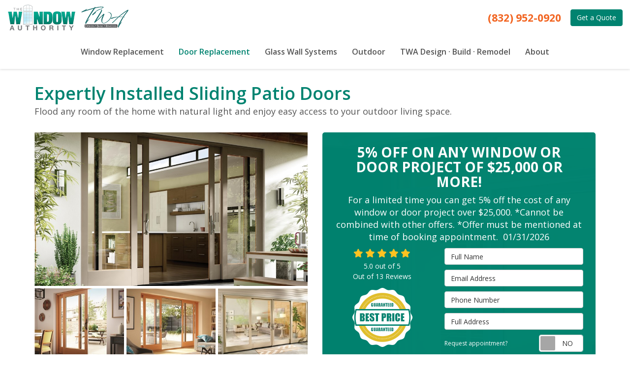

--- FILE ---
content_type: text/html; charset=utf-8
request_url: https://www.windowauthorityhouston.com/doors/sliding-patio/
body_size: 17167
content:
<!DOCTYPE html>
<html lang="en">
<head>
    
<meta charset="utf-8">

<title>Houston Sliding Patio Doors | Sliding Patio Door Company Texas</title>
    <meta name="description" content="Sliding patio doors for your Houston, TX home are provided by the Houston sliding patio door company at Window Authority. Contact our Houston sliding patio door experts today!">
    <meta name="keywords" content="Houston Sliding Patio Doors, Sliding Patio Door Company in Houston, Houston Sliding Patio Door Company, sliding patio doors, sliding patio door company, replacement sliding patio doors, new sliding patio doors">
<link rel="canonical" href="https://www.windowauthorityhouston.com/doors/sliding-patio/" />

    <meta property="og:title" content="Houston Sliding Patio Doors | Sliding Patio Door Company Texas" />
    <meta itemprop="name" content="Houston Sliding Patio Doors | Sliding Patio Door Company Texas" />
    <meta property="og:description" content="Sliding patio doors for your Houston, TX home are provided by the Houston sliding patio door company at Window Authority. Contact our Houston sliding patio door experts today!" />
    <meta itemprop="description" content="Sliding patio doors for your Houston, TX home are provided by the Houston sliding patio door company at Window Authority. Contact our Houston sliding patio door experts today!" />
    <meta property="og:image" content="https://cmsplatform.blob.core.windows.net/wwwwindowauthorityhoustoncom/logos/8b511466-8bae-4ae1-bd51-9bcf3eb0c6de.jpg" />
    <meta itemprop="image" content="https://cmsplatform.blob.core.windows.net/wwwwindowauthorityhoustoncom/logos/8b511466-8bae-4ae1-bd51-9bcf3eb0c6de.jpg" />
    <meta property="og:url" content="https://www.windowauthorityhouston.com/doors/sliding-patio/" />
    <meta property="og:type" content="article" />
    <meta property="twitter:card" content="summary" />
    <meta property="twitter:title" content="Houston Sliding Patio Doors | Sliding Patio Door Company Texas" />
    <meta property="twitter:description" content="Sliding patio doors for your Houston, TX home are provided by the Houston sliding patio door company at Window Authority. Contact our Houston sliding patio door experts today!" />
    <meta property="twitter:image" content="https://cmsplatform.blob.core.windows.net/wwwwindowauthorityhoustoncom/logos/8b511466-8bae-4ae1-bd51-9bcf3eb0c6de.jpg" />


<meta name="viewport" content="width=device-width, initial-scale=1.0">
<link rel="preconnect" href="https://fonts.googleapis.com">
<link rel="preconnect" href="https://fonts.gstatic.com" crossorigin>
<link href="https://fonts.googleapis.com/css2?family=Open+Sans:wght@400;600;700&display=swap" rel="stylesheet">
<link rel="stylesheet" href="/css/bundle/bundle.ui.default.min.css?v=17.0.41.1" />
<link rel="shortcut icon" href="https://cmsplatform.blob.core.windows.net/wwwwindowauthorityhoustoncom/favicon/favicon.png?v=06.21%20PM">
<script defer src="https://kit.fontawesome.com/7b3b8fd08c.js" crossorigin="anonymous"></script>
<script defer src="https://kit.fontawesome.com/f060360607.js" crossorigin="anonymous"></script>
<script defer src="/js/bundle/bundle.ui.jquery.min.js?v=17.0.41.1"></script>
<script defer src="/js/bundle/bundle.ui.bootstrap.min.js?v=17.0.41.1"></script>
<script defer src="/js/bundle/bundle.ui.html2canvas.js?v=17.0.41.1"></script>
<script defer src="/js/bundle/bundle.ui.form.js?v=17.0.41.1"></script>
<script defer src="/js/bundle/bundle.ui.styling.min.js?v=17.0.41.1"></script>

<!-- Google tag (gtag.js) -->
<script async src="https://www.googletagmanager.com/gtag/js?id=UA-104143591-1"></script>
<script>
  window.dataLayer = window.dataLayer || [];
  function gtag(){dataLayer.push(arguments);}
  gtag('js', new Date());

  gtag('config', 'UA-104143591-1');
</script><!-- Google tag (gtag.js) -->
<script async src="https://www.googletagmanager.com/gtag/js?id=G-WVGYLRETW2"></script>
<script>
  window.dataLayer = window.dataLayer || [];
  function gtag(){dataLayer.push(arguments);}
  gtag('js', new Date());

  gtag('config', 'G-WVGYLRETW2');
</script><meta name="msvalidate.01" content="B87C982CC4DED4B61C7A307CDF0C4105" />




     
</head>
<body>
    

    
<nav id="header" class="header navbar navbar-main keep-on-screen" role="navigation">
    <div class="container-fluid">
        <meta itemprop="priceRange" content="$$" />
        <meta itemprop="image" content="https://www.windowauthorityhouston.com/img/logo.png" />
        <!-- Brand and toggle get grouped for better mobile display -->
        <button type="button" class="navflyout-toggle btn ">
            <span class="sr-only">Toggle navigation</span>
            <i class="fas fa-bars"></i>
        </button>

        <meta itemprop="name" content="The Window Authority of Houston" />
        <a class="navbar-brand" itemprop="url" href="https://www.windowauthorityhouston.com/">
            <img class="img-responsive" itemprop="logo" src="https://www.windowauthorityhouston.com/img/logo.png" alt="The Window Authority of Houston Logo" />
        </a>
        <a class="navbar-brand ml-2" href="/twa/">
            <img class="img-responsive" src="/img/twa.png" alt="TWA Logo" />
        </a>
        <div class="navbar-toolbar">
	            <span class="navbar-phone-number hidden-xs gads-tracking-number" data-tracking-phone="(832) 952-0920">
	                <span class="number">(832) 952-0920</span>
	            </span>
	            <a href="tel:(832) 952-0920" class="btn btn-info btn-call gads-tracking-number-mobile" onclick="trackOutboundLink('Phone Call', 'Organic (Doors)', '(832) 952-0920');">
	                <span class="text visible-xs-inline-block">Call</span>
	            </a>
				<script>
    (async function () {
        try {
            await Promise.all([
                getPhoneDisplayRuleAsync(),
                getPhoneCallConversionAsync()
            ]);
        } catch (error) {
            console.error('Error in processing:', error);
        }
    })();

    async function getPhoneDisplayRuleAsync() {
        try {
            let phoneDisplayCookie = getCookie("phonedisplaynumber");
            if (phoneDisplayCookie) {
                console.log(phoneDisplayCookie);
                setPhoneDisplayNumber(phoneDisplayCookie);
            }

            const response = await fetch(`/phonedisplayrule/?path=${encodeURIComponent(window.location.pathname)}&query=${encodeURIComponent(window.location.search)}`, {
                headers: {
                    "X-Custom-Referer": ""
                }
            });
            if (!response.ok) {
                throw new Error('Network response was not ok');
            }

            const data = await response.json();

            if (data.phone !== "") {
                let gadsTrackingMobile = document.querySelectorAll('.gads-tracking-number-mobile');

                setPhoneDisplayNumber(data.phone);

                if (gadsTrackingMobile && gadsTrackingMobile.length > 0) {
                    gadsTrackingMobile.forEach((e) => {
                        e.setAttribute('href', 'tel:' + data.phone);
                        e.setAttribute('onclick', `trackOutboundLink(\'Phone Call\', \'${data.source}\', \'${data.phone}\');`);

                        const numberElement = e.querySelector('.number');
                        if (numberElement) {
                            numberElement.innerHTML = data.phone;
                        }
                    })
                }

                if (data.source.includes("PPC")) {
                    saveCookie("phonedisplaynumber", data.phone, null, "/");
                }
            }
        } catch (error) {
            console.error(error);
        }
    }

    async function getPhoneCallConversionAsync() {
        try {
            const response = await fetch(`/phonecall-conversion/?path=${encodeURIComponent(window.location.pathname)}&query=${encodeURIComponent(window.location.search)}`);
            if (!response.ok) {
                throw new Error('Network response was not ok');
            }
            const data = await response.text();
            if (data) {
                let script = document.querySelector('.phonecall-conversion-script')
                if (script) {
                    script.innerHTML = data;
                } else {
                    const parser = new DOMParser();
                    const doc = parser.parseFromString(data, 'text/html');

                    const newScript = document.createElement('script');
                    newScript.type = 'text/javascript';
                    newScript.textContent = doc.querySelector("script").textContent;

                    document.head.append(newScript);
                }
            }
        } catch (error) {
            console.error(error);
        }
    }

    function setPhoneDisplayNumber(number) {
        let gadsTracking = document.querySelectorAll('.gads-tracking-number');
        if (gadsTracking && gadsTracking.length > 0) {
            gadsTracking.forEach((e) => {
                e.setAttribute('data-tracking-phone', number);
                let innerSpan = e.children[0];
                if (innerSpan) {
                    innerSpan.innerText = number;
                }
            })
        }
    }

    function saveCookie(name, value, expires, path) {
        var today = new Date();
        today.setTime(today.getTime());
        if (expires) {
            expires = expires * 1000 * 60 * 60 * 24;
        }
        var expires_date = new Date(today.getTime() + (expires));
        document.cookie = name + '=' + escape(value) + ((expires) ? ';expires=' + expires_date.toUTCString() : '') + ';path=' + path + ';samesite=lax';
    }

    function getCookie(name) {
        var start = document.cookie.indexOf(name + '=');
        var len = start + name.length + 1;
        if ((!start) && (name != document.cookie.substring(0, name.length))) {
            return null;
        }
        if (start == -1) return null;
        var end = document.cookie.indexOf(';', len);
        if (end == -1) end = document.cookie.length;
        return unescape(document.cookie.substring(len, end));
    }
</script>
            
            <a href="#price-quote" class="btn btn-primary btn-quote scroll-to">Get a Quote</a>
        </div>
        <!-- Collect the nav links and other content for toggling -->
        <div class="navbar-flyout ">
            <button type="button" class="btn mobile-nav-toggle">
                <span class="sr-only">Toggle navigation</span>
                <i class="fal fa-times"></i>
            </button>
            
    <ul class="nav navbar-nav" role="menubar">
            <li class="dropdown  " role="presentation">
                <a href=/replacement-windows/ class="dropdown-toggle aMain" role="button" aria-expanded=false  >Window Replacement</a>
                    <ul class='dropdown-menu' role='menu'>
                            <li role="presentation"><a href="/replacement-windows/awnings/" role="menuitem"  >Awning Windows</a></li>
                            <li role="presentation"><a href="/replacement-windows/bay/" role="menuitem"  >Bay Windows</a></li>
                            <li role="presentation"><a href="/replacement-windows/bow/" role="menuitem"  >Bow Windows</a></li>
                            <li role="presentation"><a href="/replacement-windows/casement/" role="menuitem"  >Casement Windows</a></li>
                            <li role="presentation"><a href="/replacement-windows/custom/" role="menuitem"  >Custom Windows</a></li>
                            <li role="presentation"><a href="/replacement-windows/double-hung/" role="menuitem"  >Double Hung Windows</a></li>
                            <li role="presentation"><a href="/replacement-windows/double-triple-pane/" role="menuitem"  >Double and Triple Pane Windows</a></li>
                            <li role="presentation"><a href="/replacement-windows/installation/" role="menuitem"  >Window Installation</a></li>
                            <li role="presentation"><a href="/replacement-windows/insulated/" role="menuitem"  >Insulated Windows</a></li>
                            <li role="presentation"><a href="/replacement-windows/picture/" role="menuitem"  >Picture Windows</a></li>
                            <li role="presentation"><a href="/replacement-windows/slider/" role="menuitem"  >Slider Windows</a></li>
                            <li role="presentation"><a href="/replacement-windows/vinyl/" role="menuitem"  >Vinyl Windows</a></li>
                    </ul>
            </li>
            <li class="dropdown  " role="presentation">
                <a href=/doors/ class="dropdown-toggle aMain" role="button" aria-expanded=false  >Door Replacement</a>
                    <ul class='dropdown-menu' role='menu'>
                            <li role="presentation"><a href="/doors/custom/" role="menuitem"  >Custom Doors</a></li>
                            <li role="presentation"><a href="/doors/fiberglass-entry/" role="menuitem"  >Fiberglass Entry Doors</a></li>
                            <li role="presentation"><a href="/doors/french-patio/" role="menuitem"  >French Patio Doors</a></li>
                            <li role="presentation"><a href="/doors/hinged-patio/" role="menuitem"  >Hinged Patio Doors</a></li>
                            <li role="presentation"><a href="/doors/patio/" role="menuitem"  >Patio Doors</a></li>
                            <li role="presentation"><a href="/doors/replacement/" role="menuitem"  >Replacement Doors</a></li>
                            <li role="presentation"><a href="/doors/sliding-patio/" role="menuitem"  >Sliding Patio Doors</a></li>
                            <li role="presentation"><a href="/doors/steel-entry/" role="menuitem"  >Steel Entry Doors</a></li>
                    </ul>
            </li>
            <li class="dropdown  " role="presentation">
                <a href=/glass-wall-systems/ class="dropdown-toggle aMain" role="button" aria-expanded=false  >Glass Wall Systems</a>
                    <ul class='dropdown-menu' role='menu'>
                            <li role="presentation"><a href="/glass-wall-systems/applications/" role="menuitem"  >Glass Wall Applications</a></li>
                            <li role="presentation"><a href="/glass-wall-systems/folding/" role="menuitem"  >Folding and Sliding Doors</a></li>
                            <li role="presentation"><a href="/glass-wall-systems/materials/" role="menuitem"  >Glass Wall Materials</a></li>
                            <li role="presentation"><a href="/glass-wall-systems/moving/" role="menuitem"  >Moving Glass Walls</a></li>
                            <li role="presentation"><a href="/glass-wall-systems/sliding/" role="menuitem"  >Sliding Glass Walls</a></li>
                            <li role="presentation"><a href="/glass-wall-systems/styles/" role="menuitem"  >Glass Wall Styles</a></li>
                    </ul>
            </li>
            <li class="dropdown  hidden-xs hidden-sm" role="presentation">
                <a  class="dropdown-toggle aMain" role="button" aria-expanded=false  >Outdoor</a>
                    <ul class='dropdown-menu' role='menu'>
                            <li role="presentation"><a href="/outdoor-kitchen-contractor/" role="menuitem"  >Outdoor Kitchens</a></li>
                            <li role="presentation"><a href="/patio-covers/" role="menuitem"  >Patio Covers</a></li>
                            <li role="presentation"><a href="/patio-enclosures/" role="menuitem"  >Patio Enclosures</a></li>
                    </ul>
            </li>
            <li class="dropdown  " role="presentation">
                <a href=/twa/ class="dropdown-toggle aMain" role="button" aria-expanded=false  >TWA Design &#xB7; Build &#xB7; Remodel</a>
                    <ul class='dropdown-menu' role='menu'>
                            <li role="presentation"><a href="/home-remodeling/bathroom/" role="menuitem"  >Bathroom Remodeling</a></li>
                            <li role="presentation"><a href="/home-remodeling/kitchen/" role="menuitem"  >Kitchen Remodeling</a></li>
                    </ul>
            </li>
            <li class="dropdown  " role="presentation">
                <a href=/about-us/ class="dropdown-toggle aMain" role="button" aria-expanded=false target=_blank >About</a>
                    <ul class='dropdown-menu' role='menu'>
                            <li role="presentation"><a href="/product-brochures/" role="menuitem" target=_blank >Brochures</a></li>
                            <li role="presentation"><a href="/blog/" role="menuitem" target=_blank >Blog</a></li>
                            <li role="presentation"><a href="/faq/" role="menuitem"  >Frequently Asked Questions</a></li>
                            <li role="presentation"><a href="/offers/" role="menuitem" target=_blank >Offers</a></li>
                            <li role="presentation"><a href="/gallery/" role="menuitem" target=_blank >Gallery</a></li>
                            <li role="presentation"><a href="/reviews/" role="menuitem" target=_blank >Reviews</a></li>
                            <li role="presentation"><a href="/careers/" role="menuitem" target=_blank >Careers</a></li>
                            <li role="presentation"><a href="/contact-us/" role="menuitem" target=_blank >Contact</a></li>
                            <li role="presentation"><a href="/offers/financing/" role="menuitem" target=_blank >Financing</a></li>
                            <li role="presentation"><a href="/service-areas/" role="menuitem" target=_blank >Service Areas</a></li>
                            <li role="presentation"><a href="/customer-service/" role="menuitem" target=_blank >Customer Service</a></li>
                    </ul>
            </li>
            <li class=" hidden-md hidden-lg " role="presentation">
                <a href=/offers/ class=" aMain" role="button"   >Offers</a>
            </li>
            <li class=" hidden-md hidden-lg " role="presentation">
                <a href=/reviews/ class=" aMain" role="button"   >Reviews</a>
            </li>
            <li class=" hidden-md hidden-lg " role="presentation">
                <a href=/careers/ class=" aMain" role="button"   >Careers</a>
            </li>
            <li class=" hidden-md hidden-lg " role="presentation">
                <a href=/customer-service/ class=" aMain" role="button"   >Customer Service</a>
            </li>
    </ul>

        </div>
        <!-- /.navbar-collapse -->
    </div>
    <!-- /.container -->
</nav>

<a href="#price-quote" class="btn btn-primary btn-quote-ft-mobile scroll-to showme">Free Quote</a>

    <div class="container">
        <div class="page-header">
            

                <div class="h1">Expertly Installed Sliding Patio Doors</div>
                    <div class="lead">Flood any room of the home with natural light and enjoy easy access to your outdoor living space.</div>

        </div>
    </div>

    <div class="container container-page">
        <div class="row">
            <div class="col-md-6 format-page">
                

    <div class="page-gallery">
        <div class="row mb-2">
                <div class="col-xs-12">
                    <div class="page-gallery-thumbnail page-gallery-hero">
            <a href="https://cmsplatform.blob.core.windows.net/wwwwindowauthorityhoustoncom/gallery/original/642d8934-fd5b-4b2b-9f2e-308bc4d9ac6a.jpg" data-bsgallery="Doors - Sliding Patio Doors" data-galleryid="829473779169668" data-itemid="829473779169668-829398864376972" data-description="" data-gallerytype="image" data-thumb-src="https://cmsplatform.blob.core.windows.net/wwwwindowauthorityhoustoncom/gallery/thumbs/642d8934-fd5b-4b2b-9f2e-308bc4d9ac6a.jpg" data-backdrop="static">
                <img class="lazyload" src="/img/ph-rectangle.png" data-src="https://cmsplatform.blob.core.windows.net/wwwwindowauthorityhoustoncom/gallery/medium/642d8934-fd5b-4b2b-9f2e-308bc4d9ac6a.jpg" alt="Doors - Sliding Patio Doors Photo 1" />
                <div class="label-overlay">
                </div>
            </a>
                    </div>
                </div>
            

    <div class="col-xs-4">
        <div class="page-gallery-thumbnail">
            <a href="https://cmsplatform.blob.core.windows.net/wwwwindowauthorityhoustoncom/gallery/original/3a043ae5-6652-4559-a01f-72eff58a0c59.jpg" data-bsgallery="Doors - Sliding Patio Doors" data-galleryid="829473779169668" data-itemid="829473779169668-829398864377256" data-description="" data-gallerytype="image" data-thumb-src="https://cmsplatform.blob.core.windows.net/wwwwindowauthorityhoustoncom/gallery/thumbs/3a043ae5-6652-4559-a01f-72eff58a0c59.jpg" data-backdrop="static">
                <img class="lazyload" src="/img/ph-rectangle.png" data-src="https://cmsplatform.blob.core.windows.net/wwwwindowauthorityhoustoncom/gallery/thumbs/3a043ae5-6652-4559-a01f-72eff58a0c59.jpg" alt="Doors - Sliding Patio Doors Photo 2" />
                
                <div class="label-overlay">
                </div>
            </a>
        </div>
    </div>
    <div class="col-xs-4">
        <div class="page-gallery-thumbnail">
            <a href="https://cmsplatform.blob.core.windows.net/wwwwindowauthorityhoustoncom/gallery/original/34d5d508-ff06-4328-af0b-e829c33f0ef2.jpg" data-bsgallery="Doors - Sliding Patio Doors" data-galleryid="829473779169668" data-itemid="829473779169668-829398864377122" data-description="" data-gallerytype="image" data-thumb-src="https://cmsplatform.blob.core.windows.net/wwwwindowauthorityhoustoncom/gallery/thumbs/34d5d508-ff06-4328-af0b-e829c33f0ef2.jpg" data-backdrop="static">
                <img class="lazyload" src="/img/ph-rectangle.png" data-src="https://cmsplatform.blob.core.windows.net/wwwwindowauthorityhoustoncom/gallery/thumbs/34d5d508-ff06-4328-af0b-e829c33f0ef2.jpg" alt="Doors - Sliding Patio Doors Photo 3" />
                
                <div class="label-overlay">
                </div>
            </a>
        </div>
    </div>
    <div class="col-xs-4">
        <div class="page-gallery-thumbnail">
            <a href="https://cmsplatform.blob.core.windows.net/wwwwindowauthorityhoustoncom/gallery/original/a51dbdec-9ed9-4173-bedd-1170ef7190a3.jpg" data-bsgallery="Doors - Sliding Patio Doors" data-galleryid="829473779169668" data-itemid="829473779169668-829398864377034" data-description="" data-gallerytype="image" data-thumb-src="https://cmsplatform.blob.core.windows.net/wwwwindowauthorityhoustoncom/gallery/thumbs/a51dbdec-9ed9-4173-bedd-1170ef7190a3.jpg" data-backdrop="static">
                <img class="lazyload" src="/img/ph-rectangle.png" data-src="https://cmsplatform.blob.core.windows.net/wwwwindowauthorityhoustoncom/gallery/thumbs/a51dbdec-9ed9-4173-bedd-1170ef7190a3.jpg" alt="Doors - Sliding Patio Doors Photo 4" />
                
                <div class="label-overlay">
                </div>
            </a>
        </div>
    </div>

        </div>
            <a href="#" class="load-images" data-galleryid="0127" data-total="5" data-count="4" data-index="4" data-caption="False" data-hero="True">Load More</a>
    </div>

<div class="bs-gallery" data-galleryid="829473779169668">
    <div class="modal">
        <div class="modal-dialog">
            <a href="#" data-toggle="collapse" data-target=".modal-dock" aria-expanded="false" aria-controls="modal-dock" class="modal-dock-overlay">
                <span class="sr-only">Enlarge Image</span>
            </a>
            <div class="row modal-row">
                <div class="col-md-9 modal-col modal-col-canvas">
                    <div class="modal-canvas-body">
                        <div class="overlay-label"></div>
                        <a href="#" class="btn btn-close" data-dismiss="modal" aria-hidden="true">
                            <span class="sr-only">Close</span>
                            <i class="fal fa-times" aria-hidden="true"></i>
                        </a>
                        <div class="modal-canvas">
                            <div class="modal-media">
                                <span class="modal-media-helper"></span>
                            </div>
                        </div>
                        <div class="modal-controls">
                            <button type="button" class="btn btn-link btn-prev">
                                <span class="sr-only">Previous Image</span>
                                <i class="fal fa-chevron-left fa-fw"></i>
                            </button>
                            <button type="button" class="btn btn-link btn-thumbnails" data-toggle="collapse" data-target=".modal-dock" aria-expanded="false" aria-controls="modal-dock">
                                <span class="sr-only">All Images</span>
                                <i class="fas fa-th fa-fw"></i>
                            </button>
                            <button type="button" class="btn btn-link btn-next">
                                <span class="sr-only">Next Image</span>
                                <i class="fal fa-chevron-right fa-fw"></i>
                            </button>
                            <span class="media-count"><span class="current-count count">1</span><small class="text-muted count">of</small><span class="total-count count">1</span></span>
                        </div>
                        <div class="modal-dock collapse">
                            <div class="dock-title">
                                <button type="button" class="btn btn-link btn-close" data-toggle="collapse" data-target=".modal-dock" aria-expanded="false" aria-controls="modal-dock">
                                    <span class="sr-only">Close</span>
                                    <i class="fal fa-times" aria-hidden="true"></i>
                                </button>
                                <span class="gallery-label gallery-title ellipsis"></span>
                            </div>
                            <div class="modal-thumbnails">
                            </div>
                        </div>
                    </div>
                    <!-- /.modal-canvas -->
                </div>
                <!-- /.col-md-8 -->

                <div class="col-md-3 modal-col modal-col-content">
                    <div class="modal-content">
                        <span class="gallery-label gallery-title"></span>
                        <a class="original-img-link" href="#" target="_blank">
                            View Original Image
                            <i class="fas fa-external-link mr-2-left"></i>
                        </a>
                        <p class="modal-title"></p>
                        <p class="modal-caption"></p>
                    </div>
                    <div class="bs-gallery-btn-group-share">
                        <p class="gallery-label">Share This</p>
                        <a class="btn btn-link" href="https://www.facebook.com/sharer/sharer.php?u=https%3a%2f%2fwww.windowauthorityhouston.com%2fdoors%2fsliding-patio%2f" target="_blank">
                            <span class="sr-only">Facebook</span>
                            <i class="fab fa-facebook-f fa-fw"></i>
                        </a>
                        <a class="btn btn-link" href="https://twitter.com/home?status=Thought%20you%20might%20like%20this https%3a%2f%2fwww.windowauthorityhouston.com%2fdoors%2fsliding-patio%2f" target="_blank">
                            <span class="sr-only">Twitter</span>
                            <i class="fa-brands fa-x-twitter fa-fw"></i>
                        </a>
                        <a class="btn btn-link" href="https://www.linkedin.com/shareArticle?mini=true&url=https%3a%2f%2fwww.windowauthorityhouston.com%2fdoors%2fsliding-patio%2f" target="_blank">
                            <span class="sr-only">LinkedIn</span>
                            <i class="fab fa-linkedin-in fa-fw"></i>
                        </a>
                        <a class="btn btn-link" href="https://pinterest.com/pin/create/button/?url=https%3a%2f%2fwww.windowauthorityhouston.com%2fdoors%2fsliding-patio%2f&media=#MEDIA#" target="_blank">
                            <span class="sr-only">Pinterest</span>
                            <i class="fab fa-pinterest-p fa-fw"></i>
                        </a>
                        <a class="btn btn-link" href="mailto:?subject=Thought%20you%20might%20like%20this%20from The%20Window%20Authority%20of%20Houston%20&body=Check%20this%20out%20from The%20Window%20Authority%20of%20Houston https%3a%2f%2fwww.windowauthorityhouston.com%2fdoors%2fsliding-patio%2f" target="_blank">
                            <span class="sr-only">Email</span>
                            <i class="fas fa-envelope fa-fw"></i>
                        </a>
                    </div>
                    <!-- /.modal-content -->
                </div>
                <!-- /.col-md-4 -->

            </div>
            <!-- /.row -->
        </div>
        <!-- /.modal-dialog -->
    </div>
</div>

<script defer src="/js/bundle/bundle.ui.gallery.min.js?v=17.0.41.1"></script>
                
                

                <h1>Houston Sliding Patio Doors</h1>

                <div class="page-content">
                    


<p>The Texas climate allows for plenty of opportunity to  spend time in nature, and our Houston sliding patio doors provide an updated look and easy access from your home to your outdoor living space. Even on the  days when it’s a bit too warm to be outside, you can enjoy the expansive views  offered by your beautiful new sliding patio doors!</p><p>The Window Authority of Houston is the trusted local name  in&nbsp;<a href="/doors/">replacement doors</a>,  windows, and other home improvements. We don’t just want to sell you  something—we want to learn what you really need and then go about making it  happen with top-quality products at affordable prices. We’re really just a family-owned  company that wants to do right by our neighbors. When you need a sliding patio  door company in Houston that is committed to putting their customers first, The  Window Authority of Houston is the team you can count on. </p><h2>Energy-Efficient  Replacement Sliding Patio Doors</h2><p>The best patio doors aren’t just beautiful—they are energy-efficient as well! The Window Authority of Houston offers durable, stylish products with innovative features that help cut down on your heating  and cooling bills. Choose our Houston sliding patio door company, and enjoy  many benefits and exclusive amenities, including: </p><ul><li>Custom-manufactured sliding patio doors for a perfect fit</li><li>Dozens of designer options</li><li>Lifetime warranty on labor</li><li>Flexible financing solutions</li><li>Energy-efficient glass</li><li>Competitive pricing</li><li>Free, no-obligation estimates</li></ul><h3>Contact  Our Premier Sliding Patio Door Company for a Free Estimate</h3><p>The Window Authority  of Houston is committed to providing every customer with an exceptional experience. See for yourself why we are the area’s first choice for replacement  sliding patio doors! Just give us a call today, or fill out our online contact  form to set up your free, in-home estimate.</p>
                </div>

                

                
    <div class="page-nav-btn-group">
        <div class="h2">Explore Options</div>
            <a class="btn btn-page btn-info" href="/doors/custom/">Custom Doors</a>
            <a class="btn btn-page btn-info" href="/doors/fiberglass-entry/">Fiberglass Entry Doors</a>
            <a class="btn btn-page btn-info" href="/doors/french-patio/">French Patio Doors</a>
            <a class="btn btn-page btn-info" href="/doors/hinged-patio/">Hinged Patio Doors</a>
            <a class="btn btn-page btn-info" href="/doors/patio/">Patio Doors</a>
            <a class="btn btn-page btn-info" href="/doors/replacement/">Replacement Doors</a>
            <a class="btn btn-page btn-info" href="/doors/sliding-patio/">Sliding Patio Doors</a>
            <a class="btn btn-page btn-info" href="/doors/steel-entry/">Steel Entry Doors</a>
    </div>

            </div>
            <div class="col-md-6 sticky-sidebar">
                    <div id="quote-form" class="quote-form panel panel-quote-form ">
    <div class="panel-body">
        <div class="section-header text-center">
            
<p class="h2">5% OFF ON ANY WINDOW OR DOOR PROJECT Of $25,000 Or MORE!</p>
    <p class="lead">For a limited time you can get 5% off the cost of any window or door project over $25,000.&#xA; *Cannot be combined with other offers. &#xA;*Offer must be mentioned at time of booking appointment.&#xA0; 01/31/2026</p>

        </div>
        <div class="row">
            <div class="col-sm-7 col-sm-push-5">
                <form id="price-quote" action="/thank-you/quote-thank-you/?ref=pricing" method="post" role="form">
    <div class="form-group">
        <label for="name" class="sr-only">Full Name</label>
        <input id="name" name="name" class="form-control" type="text" placeholder="Full Name" maxlength="50">
    </div>
    <div class="form-group">
        <label for="email" class="sr-only">Email Address</label>
        <input id="email" name="email" class="form-control" type="email" placeholder="Email Address" maxlength="50">
    </div>
    <div class="form-group">
        <label for="phone" class="sr-only">Phone Number</label>
        <input id="phone" name="phone" class="form-control" type="tel" placeholder="Phone Number" maxlength="14">
    </div>
    <div class="form-group">
        <label for="address" class="sr-only">Full Address</label>
        <input id="address" name="address" class="form-control" type="text" placeholder="Full Address" autocomplete="none">
        <input id="g-address1" name="address1" type="hidden" autocomplete="none" />
        <input id="g-address2" name="address2" type="hidden" autocomplete="none" />
        <input id="g-city" name="city" type="hidden" autocomplete="none" />
        <input id="g-neighborhood" name="neighborhood" type="hidden" autocomplete="none" />
        <input id="g-state" name="state" type="hidden" autocomplete="none" />
        <input id="g-zip" name="zip" type="hidden" autocomplete="none" />
        <input id="g-county" name="county" type="hidden" autocomplete="none" />
        <input id="g-country" name="country" type="hidden" autocomplete="none" />
        <input id="g-latitude" name="latitude" type="hidden" autocomplete="none" />
        <input id="g-longitude" name="longitude" type="hidden" autocomplete="none" />
    </div>
        <div class="row form-switch form-group">
    <div class="col-xs-7 label-text">
        <p>Request appointment?</p>
    </div>
    <div class="col-xs-5">
        <div class="onoffswitch">
            <button class="onoffswitch-toggle collapsed" type="button">
                <span class="onoffswitch-inner"></span>
                <span class="onoffswitch-switch"></span>
                <span class="sr-only">Request appointment?</span>
            </button>
        </div>
    </div>
</div>
<div id="collapse-app-set" class="collapse" aria-expanded="false">
    <input type="hidden" id="hardappointment" name="hardappointment" value="false" autocomplete="off" />
    <div id="soft-appointment-section" class="">
        <div class="row">
            <div class="col-md-6">
                <div class="form-group">
                    <label for="apptdateraw" class="sr-only">What day works best for you?</label>
                    <input id="apptdateraw" name="apptdateraw" class="input datepicker form-control select-date" data-date-format="mm/dd/yy" type="text" placeholder="Date"
                           data-action-field="apptdateraw" data-time-field="appttime">
                </div>
            </div>
            <div class="col-md-6">
                <div class="form-group">
                    <label for="appttime" class="sr-only">What time works best for you?</label>
                    <select id="appttime" name="appttime" class="form-control">
                        <option value="" selected="selected">Time</option>
                            <option value="Early Morning">Early Morning</option>
                            <option value="Morning">Morning </option>
                            <option value="Noon">Noon</option>
                            <option value="Afternoon">Afternoon</option>
                            <option value="Early Evening">Early Evening</option>
                            <option value="Evening">Evening</option>
                    </select>
                </div>
            </div>
        </div>
    </div>
</div>

            <div class="form-group">
    <label for="service" class="sr-only">Project Type</label>
        <select id="service" name="service" class="form-control">
            <option value="">Project Type</option>
<option value="Project Type" >Project Type</option><option value="Windows" >Windows</option><option value="Doors" >Doors</option><option value="Glass Wall Systems" >Glass Wall Systems</option><option value="Outdoor Kitchen" >Outdoor Kitchen</option><option value="Patio Enclosures" >Patio Enclosures</option><option value="Patio Covers" >Patio Covers</option><option value="Kitchens" >Kitchens</option><option value="Bathroom Remodel" >Bathroom Remodel</option>        </select>
</div>

    <div class="form-group">
        <label for="details" class="sr-only">Project Description</label>
        <textarea id="details" name="details" class="form-control" placeholder="Project Description" rows="2" maxlength="3000"></textarea>
    </div>

    


    <input type="hidden" name="offername" value="5% OFF ON ANY WINDOW OR DOOR PROJECT Of $25,000 Or MORE!" />
    <input type="hidden" name="setappointment" value="false" autocomplete="off">
    <input id="price-quote-type" name="type" type="hidden" value="Quote">
    <input id="quoteToken" name="quoteToken" type="hidden" value="" />
    <input type="hidden" name="form" value="remodeler" />
    <label for="check" hidden>Check</label>
    <input id="check" name="spamCheck" class="covered" value="" />
    <button id="price-quote-submit" class="btn btn-lg btn-block btn-primary submit-form" type="button">
        Get Free Pricing
    </button>
    
    <div class="mt-2 small hp-disclaimer-message form-group checkbox">
        <label for="agree">
                <input type="checkbox" id="agree" name="agree" value="true">

            By checking this box, I authorize The Window Authority of Houston to send me marketing calls and text messages at the number provided above, including by using an autodialer or a prerecorded message. I understand that I am not required to give this authorization as a condition of doing business with The Window Authority of Houston. By checking this box, I am also agreeing to The Window Authority of Houston's <a target='_blank' rel='noopener' href='/terms/'>Terms of Use</a> and <a target='_blank' rel='noopener' href='/privacy-policy/'>Privacy Policy</a>.
            <input type="hidden" id="consentmessage" name="consentmessage" value="By checking this box, I authorize The Window Authority of Houston to send me marketing calls and text messages at the number provided above, including by using an autodialer or a prerecorded message. I understand that I am not required to give this authorization as a condition of doing business with The Window Authority of Houston. By checking this box, I am also agreeing to The Window Authority of Houston&#x27;s &lt;a target=&#x27;_blank&#x27; rel=&#x27;noopener&#x27; href=&#x27;/terms/&#x27;&gt;Terms of Use&lt;/a&gt; and &lt;a target=&#x27;_blank&#x27; rel=&#x27;noopener&#x27; href=&#x27;/privacy-policy/&#x27;&gt;Privacy Policy&lt;/a&gt;." />
        </label>
    </div>

</form>
            </div>
            <!-- /col -->
            <div class="col-sm-5 col-sm-pull-7 credibility text-center">
                <div class="item">
                    <div class="aggregate-reviews">
    <div class="aggregate-reviews">
</div>
</div>
                </div>
                <div class="item">
    <img class="img-responsive center-block hvr-float" src="/img/home/award-best-price.png" alt="Best Price Guarantee">
</div>

            </div>
            <!-- /col -->

            
        </div>
        <!-- /row -->
    </div>
</div>
<!-- /.quote-form -->

<script defer src="/js/bundle/bundle.ui.quote.min.js?v=17.0.41.1"></script>
                
            <div class="offer-panel text-center">
                <div class="panel panel-default">
                    <div class="panel-hero">
                        <a href="/offers/5offwindowsdoors/" >
                            <img class="img-responsive lazyload" src="/img/ph-rectangle.png" data-src="https://cmsplatform.blob.core.windows.net/wwwwindowauthorityhoustoncom/offers/images/medium/936f74f7-d7dc-4b50-b792-a23f4ace1ec5.jpg" alt="5% OFF ON ANY WINDOW OR DOOR PROJECT Of $25,000 Or MORE!">
                        </a>
                    </div>
                    <div class="panel-body">
                        <a href="/offers/5offwindowsdoors/" >
                            <p class="offer-title h4">5% OFF ON ANY WINDOW OR DOOR PROJECT Of $25,000 Or MORE!</p>
                        </a>
                        <p >For a limited time you can get 5% off the cost of any window or door project over $25,000.&#xA; *Cannot be combined with other offers. &#xA;*Offer must be mentioned at time of booking appointment.&#xA0; 01/31/2026</p>
                        <p>
                                <span class="offer-expiration-date">
                                    <span class="text-muted">Expires</span> 01/31/2026
                                </span>
                            <a href="#" class="share-offer" data-toggle="modal" data-target="#offer-b01337f7-40ed-40c6-938d-525c0e682eb9" data-backdrop="static">Share</a>
                        </p>
                    </div>
                    <div class="panel-footer">
                        <a class="btn btn-info btn-block" href="/offers/5offwindowsdoors/" >Learn More</a>
                    </div>
                </div>
            </div>
            
    <div id="offer-b01337f7-40ed-40c6-938d-525c0e682eb9" class="modal fade modal-share text-center share-b01337f7-40ed-40c6-938d-525c0e682eb9">
        <div class="modal-dialog">
            <div class="modal-content">
                <div class="modal-header">
                    <p class="modal-title">5% OFF ON ANY WINDOW OR DOOR PROJECT Of $25,000 Or MORE!</p>
                </div>
                <div class="modal-body">
                    <span class="modal-label">Share</span>
                    <div class="btn-group-social-media">
                        <a class="btn btn-facebook" href="https://www.facebook.com/sharer/sharer.php?u=http%3a%2f%2fwww.windowauthorityhouston.com%2foffers%2f5offwindowsdoors%2f" target="_blank">
                            <span class="sr-only">Share on Facebook</span>
                            <i class="fab fa-facebook-f fa-fw"></i>
                        </a>
                        <a class="btn btn-twitter" href="https://twitter.com/home?status=Thought%20you%20might%20like%20this http%3a%2f%2fwww.windowauthorityhouston.com%2foffers%2f5offwindowsdoors%2f" target="_blank">
                            <span class="sr-only">Share on Twitter</span>
                            <i class="fa-brands fa-x-twitter fa-fw"></i>
                        </a>
                        <a class="btn btn-linkedin" href="https://www.linkedin.com/shareArticle?mini=true&url=http%3a%2f%2fwww.windowauthorityhouston.com%2foffers%2f5offwindowsdoors%2f" target="_blank">
                            <span class="sr-only">Share on LinkedIn</span>
                            <i class="fab fa-linkedin-in fa-fw"></i>
                        </a>
                        <a class="btn btn-pinterest" href="https://pinterest.com/pin/create/button/?url=http%3a%2f%2fwww.windowauthorityhouston.com%2foffers%2f5offwindowsdoors%2f&media=https%3a%2f%2fcmsplatform.blob.core.windows.net%2fwwwwindowauthorityhoustoncom%2foffers%2fimages%2flarge%2f936f74f7-d7dc-4b50-b792-a23f4ace1ec5.jpg&description=5% OFF ON ANY WINDOW OR DOOR PROJECT Of $25,000 Or MORE!" target="_blank">
                            <span class="sr-only">Share on Pinterest</span>
                            <i class="fab fa-pinterest-p fa-fw"></i>
                        </a>
                        <a class="btn btn-warning" href="mailto:?subject=Thought%20you%20might%20like%20this%20from The%20Window%20Authority%20of%20Houston%20&body=Check%20this%20out%20from The%20Window%20Authority%20of%20Houston 5% OFF ON ANY WINDOW OR DOOR PROJECT Of $25,000 Or MORE! http%3a%2f%2fwww.windowauthorityhouston.com%2foffers%2f5offwindowsdoors%2f" target="_blank">
                            <span class="sr-only">Share via Email</span>
                            <i class="fas fa-envelope fa-fw"></i>
                        </a>
                    </div>
                </div>
                <div class="modal-footer">
                    <button type="button" class="btn btn-outline btn-modal-share-close" data-dismiss="modal">Close</button>
                </div>
            </div>
            <!-- /.modal-content -->
        </div>
        <!-- /.modal-dialog -->
    </div>


                
   <div class="panel panel-default panel-latest-review">
       <div class="panel-body p-4">
            <div>
                <div class="rating" title="5 Stars">
                    <span class='fas fa-star fa-lg'></span> <span class='fas fa-star fa-lg'></span> <span class='fas fa-star fa-lg'></span> <span class='fas fa-star fa-lg'></span> <span class='fas fa-star fa-lg'></span> 
                </div>
                <p class="small">
                    <span class="review-author bold">
                        Shawn C.
                    </span>
                    <time class="review-date">
                        <span class="text-muted">5 days ago</span>
                    </time>
                </p>
            </div>

            <p class="h4 mt-0 mb-1">We love our windows!!</p>
            <p class="review-body">We recently used Window Authority of Houston to replace about 30 windows in our house.  We did considerable research of both the manufacturers and the installation companies to make our selection.  After bidding to several companies and considering s...</p>
            <p class="link-reviews"><a href="/reviews/">Read all reviews</a></p>
        </div>

    </div>

                
        <div class="company-blog panel panel-default">
            <div class="panel-body p-4">
                <article>
                    <div class="mb-2">
                        <header class="post-header h3 my-0">
                            <a href="/blog/p.251219000/5-questions-to-ask-before-hiring-a-contractor-for-your-newly-built-home/">5 Questions to Ask Before Hiring a Contractor for Your Newly-Built Home</a>
                        </header>
                            <div class="small text-muted posted-dated">posted <time title="December 19, 2025">12/19/2025</time></div>
                    </div>
                    <p class="post-entry">If you're planning on constructing a new home, you'll definitely need to work with a seasoned contractor to ensure that your residence will be up to local codes,...</p>
                    <a href="/blog/p.251219000/5-questions-to-ask-before-hiring-a-contractor-for-your-newly-built-home/" class="post-continue">Continue Reading<i class="far fa-chevron-right ml-2"></i></a>
                </article>
            </div>
        </div>

                
                
            </div>
        </div>
    </div>

    


            <div class="breadcrumbs">
                <div class="container">
                    <ol class="breadcrumb" itemscope itemtype="http://schema.org/BreadcrumbList">
                        <li itemprop="itemListElement" itemscope itemtype="http://schema.org/ListItem">
                            <a itemprop="item" href="/">
                                <span class="hidden-lg">
                                    <i class="fas fa-home"></i>
                                </span>
                                <span class="visible-lg" itemprop="name">Home</span>
                            </a>
                            <meta itemprop="position" content="1" />
                        </li>
                                <li itemprop="itemListElement" itemscope itemtype="http://schema.org/ListItem">
                                    <a itemprop="item" href="/doors/">
                                        <span itemprop="name">Doors</span>
                                    </a>
                                    <meta itemprop="position" content="2" />
                                </li>
                                <li itemprop="itemListElement" itemscope itemtype="http://schema.org/ListItem">
                                    <a itemprop="item" href="/doors/sliding-patio/">
                                        <span itemprop="name">Sliding Patio Doors</span>
                                    </a>
                                    <meta itemprop="position" content="2" />
                                </li>
                    </ol>
                </div>
            </div>


<footer class="footer ">
    <div class="container">
        <div class="row">
            <div class="col-md-4">
                <p class="footer-heading">Showroom</p>
                <div class="footer-about-info">
                    <div>6765 N. Sam Houston Pkwy W. Suite 100 </div>

                    <div>
                        Houston, TX 77064
                    </div>

(832) 564-0318                </div>
                <p class="hours">Office Hours: Monday - Friday 9:00am - 4:00pm | Showroom: By Appointment Only</p>
                
                <!-- /schema -->
            </div>
            <!-- /location -->

            <div class="col-md-8">
                <div class="row">
                    
        <div class="col-md-3">
            <p class="footer-heading">
Help            </p>
            <ul class="list-unstyled">
                    <li class=""><a href="/contact-us/"  >Contact</a></li>
                    <li class=""><a href="/offers/financing/"  >Financing</a></li>
                    <li class=""><a href="/customer-service/"  >Customer Service</a></li>
            </ul>
        </div>
        <div class="col-md-3">
            <p class="footer-heading">
Products            </p>
            <ul class="list-unstyled">
                    <li class=""><a href="/replacement-windows/"  >Windows</a></li>
                    <li class=""><a href="/doors/"  >Doors</a></li>
                    <li class=""><a href="/glass-wall-systems/"  >Glass Wall Systems</a></li>
                    <li class=""><a href="/outdoor-kitchen-contractor/"  >Outdoor Kitchen</a></li>
                    <li class=""><a href="/patio-enclosures/"  >Patio Enclosures</a></li>
                    <li class=""><a href="/patio-covers/"  >Patio Covers</a></li>
            </ul>
        </div>
        <div class="col-md-3">
            <p class="footer-heading">
Service Areas            </p>
            <ul class="list-unstyled">
                    <li class=""><a href="/replacement-windows/"  >Houston</a></li>
                    <li class=""><a href="/replacement-windows/the-woodlands/"  >The Woodlands</a></li>
                    <li class=""><a href="/replacement-windows/sugar-land/"  >Sugar Land</a></li>
                    <li class=""><a href="/replacement-windows/atascocita/"  >Atascocita</a></li>
                    <li class=""><a href="/replacement-windows/pearland/"  >Pearland</a></li>
                    <li class=""><a href="/service-areas/"  >View More</a></li>
            </ul>
        </div>
        <div class="col-md-3">
            <p class="footer-heading">
Company            </p>
            <ul class="list-unstyled">
                    <li class=""><a href="/about-us/"  >About</a></li>
                    <li class=""><a href="/blog/"  >Blog</a></li>
                    <li class=""><a href="/offers/"  >Offers</a></li>
                    <li class=""><a href="/reviews/"  >Reviews</a></li>
                    <li class=""><a href="/careers/"  >Careers</a></li>
                    <li class=""><a href="/gallery/"  >Photo Gallery</a></li>
            </ul>
        </div>

                </div>
            </div>

        </div>
        <!-- /.row -->
    </div>
    <!-- /.container -->
</footer>
<!-- /footer -->

<div class="copyright">
    <div class="container text-center">
        <div class="mb-3">
            <div class="aggregate-reviews">
    <div class="aggregate-reviews">
</div>
</div>
        </div>
        <div>
            <div class="btn-group-social-media">
                    <a class="btn btn-circle btn-facebook" href="https://www.facebook.com/The-Window-Authority-of-Houston-700154366851276/" target="_blank">
                        <span class="sr-only">Like us on Facebook</span>
                        <i class="fab fa-facebook-f fa-fw" aria-label="Like Us On Facebook"></i>
                    </a>                    <a class="btn btn-circle btn-google" href="https://www.google.com/maps/place/The&#x2B;Window&#x2B;Authority&#x2B;of&#x2B;Houston/@29.9348214,-95.5306693,1836m/data=!3m2!1e3!4b1!4m6!3m5!1s0x8640ce7d242ba86d:0xf727655758667d87!8m2!3d29.9348214!4d-95.528089!16s%2Fg%2F11clgxtfsp?entry=ttu&amp;g_ep=EgoyMDI1MDkxNS4wIKXMDSoASAFQAw%3D%3D" target="_blank">
                        <span class="sr-only">Review us on Google</span>
                        <i class="fab fa-google fa-fw" aria-label="Review Us On Google"></i>
                    </a>            </div>
        </div>
        <div>
            <small class="copyright-links">
                <a href="/privacy-policy/">Privacy Policy</a>  <span class="middot">·</span> <a href="/site-map/">Site Map</a>
            </small>
            <div class="copyright-text">
                <small>
                    &copy; 2013 - 2026 The Window Authority of Houston
                </small>
            </div>
        </div>
    </div>
</div>
<!-- /copyright -->
<div class="modal fade" id="modal-video" tabindex="-1" role="dialog">
    <div class="modal-dialog modal-lg" role="document">
        <div class="modal-content">
            <div class="modal-header">
                <button type="button" class="close" data-dismiss="modal" aria-label="Close"><span aria-hidden="true">&times;</span></button>
                <div class="modal-title">Houston Window Installation by Window Authority</div>
            </div>
            <div class="embed-responsive embed-responsive-16by9">
                <iframe frameborder="0" allow="autoplay; encrypted-media;" allowfullscreen></iframe>
            </div>
        </div>
    </div>
</div>
<input name="__RequestVerificationToken" type="hidden" value="CfDJ8B0LsS8f7XZKnILQ5zRuJkyX8w8t9j-s7VCeEe4j9nDw9agxLlufWIB_efJt-zDVmUCIgmBxplSqvTsRleVKGoyZESRUguwsi-OJtrqaGB0VvFvCgBFeIw8nnyW3-dPcHNYBNCYz1q2pWK511fUIrgg" />
        <div class="modal fade vertical-align-modal" id="myModal" intenttype="Offer Intent" tabindex="-1" role="dialog" aria-labelledby="myModalLabel" data-backdrop="static">
                <div class="exit-intent-dialog ">
    <div class="exit-intent-content" style="background-color: #ffffff;">
        <div class="exit-intent-header">
            <button type="button" class="btn btn-block btn-intent-close intent-output intent-button-close-offer" data-key="download-closetext" data-dismiss="modal" aria-label="Close">
                <svg xmlns="http://www.w3.org/2000/svg" width="28" height="28" fill="#999" class="bi bi-x-circle" viewBox="0 0 16 16">
                    <path d="M8 15A7 7 0 1 1 8 1a7 7 0 0 1 0 14zm0 1A8 8 0 1 0 8 0a8 8 0 0 0 0 16z" />
                    <path d="M4.646 4.646a.5.5 0 0 1 .708 0L8 7.293l2.646-2.647a.5.5 0 0 1 .708.708L8.707 8l2.647 2.646a.5.5 0 0 1-.708.708L8 8.707l-2.646 2.647a.5.5 0 0 1-.708-.708L7.293 8 4.646 5.354a.5.5 0 0 1 0-.708z" />
                </svg>
            </button>
                <img id="file-upload-input-offer-intent-logo-thumbnail" style="max-width:270px;" data-filename="https://cmsplatform.blob.core.windows.net/wwwwindowauthorityhoustoncom/exit-intent/logo/92212d74-4afc-42b2-bf2b-c931316119fc.png" src=/img/ph-rectangle.png class="exit-intent-logo" alt="The Window Authority of Houston" />
            <div class="exit-intent-cta-heading intent-output" id="myModalLabel" data-key="offer-heading" style="color: #000000; font-size: 16px; font-weight: bold; ">
                Fast, Free, Easy Video Quote for Your Project!
            </div>
        </div>
        <div class="exit-intent-body">
                <img id="file-upload-input-offer-intent-image-thumbnail"  data-filename="https://cmsplatform.blob.core.windows.net/wwwwindowauthorityhoustoncom/exit-intent/image/4163ebb5-4d18-46aa-8e8b-c09497e9f400.jpg" src=/img/ph-rectangle.png class="exit-intent-img img-responsive" alt="Fast, Free, Easy Video Quote for Your Project!" />

            <div class="exit-intent-title intent-output" data-key="offer-title" style="color: #000000;">
                Get a Worry-Free Estimate with a Video Quote, All In the Convenience of Your Home.
            </div>
            <p class="exit-intent-description intent-output" data-key="offer-description" style="color: #000000;">
                During this time of uncertainty and social isolation, we are offering virtual consultations to help keep your family -and ours- safe and healthy. Send us a video of what you&#x27;d like to get started today!
            </p>
            

        </div>
        <div class="exit-intent-footer">

            <button type="button" class="btn btn-block btn-intent-primary intent-output" data-key="offer-buttontext" onclick="location.href=&#x27;/offers/video-quote/&#x27;" style="background-color: #000000; color: #ffffff; font-size: 24px; font-weight: bold; ">
                Get Started Now!
            </button>
            <button type="button" class="btn btn-block btn-intent-close intent-output" data-key="offer-closetext" style="color: #000000;" data-dismiss="modal" aria-label="Close">
                No, Thank You
            </button>
        </div>
        <input type="hidden" name="form" value="offerintent" />
    </div><!-- /.modal-content -->
</div><!-- /.exit-intent-dialog -->
    </div>
    <script defer src="/js/bundle/bundle.ui.exit-intent.min.js?v=17.0.41.1"></script>

    
<script defer src="/js/bundle/bundle.ui.seo.min.js?v=17.0.41.1"></script>
<script defer src="/js/bundle/bundle.ui.customizations.min.js?v=17.0.41.1"></script>


<script type="application/ld+json">
{
    "@context": "http://schema.org",
    "@type": "LocalBusiness",

    "address": [{"@type": "PostalAddress","addresslocality": "Houston","addressRegion": "TX","streetAddress": "6765 N. Sam Houston Pkwy W. Suite 100","telephone": "(832) 564-0318"}],
    "aggregateRating": {
        "@type": "AggregateRating",
        "ratingValue": "5",
        "reviewCount": "13"
    },
    "name": "The Window Authority of Houston",
    "priceRange": "$$",
    "image": "https://cmsplatform.blob.core.windows.net/wwwwindowauthorityhoustoncom/logos/8b511466-8bae-4ae1-bd51-9bcf3eb0c6de.jpg",
        "logo": "https://cmsplatform.blob.core.windows.net/wwwwindowauthorityhoustoncom/logos/8b511466-8bae-4ae1-bd51-9bcf3eb0c6de.jpg",
    "url": "https://www.windowauthorityhouston.com/"
}
</script>

<script type="application/ld+json">
{
    "@context":"http://schema.org",
    "@type":"Product",
  	"name":"The Window Authority of Houston",
  	"description":"The Window Authority of Houston provides replacement windows, doors, and glass walls to the Houston, TX area. Contact your window replacement and door company of Houston today!",
  	"image":"https://www.windowauthorityhouston.com/img/logo.png",
    "logo": "https://www.windowauthorityhouston.com/img/logo.png",
    "url": "https://www.windowauthorityhouston.com/",
  	"itemCondition":"https://schema.org/NewCondition",
  	"brand":{
        "@type":"Brand",
	    "name":"The Window Authority of Houston"
    },
    "aggregateRating":{
        "@type": "AggregateRating",
        "itemReviewed":{
            "@type": "Thing",
            "name": "The Window Authority of Houston"
        },
        "worstRating":"1",
        "bestRating":"5",
        "ratingValue":"5",
        "ratingCount":"13"
    }
        

,"review" : [    
    {"@type": "Review","author": {"@type": "Person", "name": "Shawn Cready"},"datePublished": "1/15/2026 3:57:18 PM","description": "Website Form Disclaimer: UNCHECKED","name": "We love our windows!!","reviewRating": {"@type": "Rating","bestRating": "5","ratingValue": "5", "worstRating": "1"}}
]
        

,"offers": [
    {"@type": "Offer","image": "https://cmsplatform.blob.core.windows.net/wwwwindowauthorityhoustoncom/offers/images/medium/936f74f7-d7dc-4b50-b792-a23f4ace1ec5.jpg","description": "For a limited time you can get 5% off the cost of any window or door project over $25,000.
 *Cannot be combined with other offers. 
*Offer must be mentioned at time of booking appointment. ","price": "0","availability": "InStock","priceCurrency": "USD","priceValidUntil": "","url": "https://www.windowauthorityhouston.com/offers/5offwindowsdoors/","itemOffered":{"@type": "Thing","name": "Get Started"}}
]

    }
</script>


    
    <input name="__RequestVerificationToken" type="hidden" value="CfDJ8B0LsS8f7XZKnILQ5zRuJkyX8w8t9j-s7VCeEe4j9nDw9agxLlufWIB_efJt-zDVmUCIgmBxplSqvTsRleVKGoyZESRUguwsi-OJtrqaGB0VvFvCgBFeIw8nnyW3-dPcHNYBNCYz1q2pWK511fUIrgg" />
</body>
</html>
